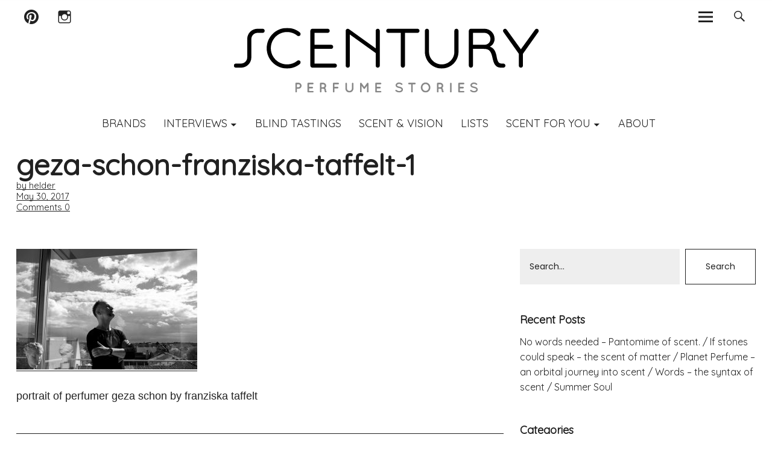

--- FILE ---
content_type: text/html; charset=UTF-8
request_url: https://scentury.com/geza-schon-molecules-04/geza-schon-franziska-taffelt-1/
body_size: 16402
content:
<!DOCTYPE html>
<html lang="en-US" class="no-js">
<head>
    <meta charset="UTF-8">
    <meta name="viewport" content="width=device-width, initial-scale=1">
    <link rel="profile" href="https://gmpg.org/xfn/11">
    <link rel="pingback" href="https://scentury.com/xmlrpc.php">
    <!-- google-analytics -->
    <script type="text/javascript">
        (function(i,s,o,g,r,a,m){i['GoogleAnalyticsObject']=r;i[r]=i[r]||function() {
            (i[r].q=i[r].q||[]).push(arguments)},i[r].l=1*new Date();a=s.createElement(o),
            m=s.getElementsByTagName(o)[0];a.async=1;a.src=g;m.parentNode.insertBefore(a,m)
        })(window,document,'script','//www.google-analytics.com/analytics.js','ga');
        ga('create', 'UA-40755143-1', 'scentury.com');
        ga('send', 'pageview');
    </script>
    <!-- /google-analytics -->
    <script>(function(html){html.className = html.className.replace(/\bno-js\b/,'js')})(document.documentElement);</script>
<meta name='robots' content='index, follow, max-image-preview:large, max-snippet:-1, max-video-preview:-1' />

	<!-- This site is optimized with the Yoast SEO plugin v20.1 - https://yoast.com/wordpress/plugins/seo/ -->
	<title>geza-schon-franziska-taffelt-1 - Scentury</title>
	<link rel="canonical" href="https://scentury.com/geza-schon-molecules-04/geza-schon-franziska-taffelt-1/" />
	<meta property="og:locale" content="en_US" />
	<meta property="og:type" content="article" />
	<meta property="og:title" content="geza-schon-franziska-taffelt-1 - Scentury" />
	<meta property="og:description" content="portrait of perfumer geza schon by franziska taffelt" />
	<meta property="og:url" content="https://scentury.com/geza-schon-molecules-04/geza-schon-franziska-taffelt-1/" />
	<meta property="og:site_name" content="Scentury" />
	<meta property="article:modified_time" content="2017-05-30T12:50:36+00:00" />
	<meta property="og:image" content="https://scentury.com/geza-schon-molecules-04/geza-schon-franziska-taffelt-1" />
	<meta property="og:image:width" content="700" />
	<meta property="og:image:height" content="467" />
	<meta property="og:image:type" content="image/jpeg" />
	<meta name="twitter:card" content="summary_large_image" />
	<script type="application/ld+json" class="yoast-schema-graph">{"@context":"https://schema.org","@graph":[{"@type":"WebPage","@id":"https://scentury.com/geza-schon-molecules-04/geza-schon-franziska-taffelt-1/","url":"https://scentury.com/geza-schon-molecules-04/geza-schon-franziska-taffelt-1/","name":"geza-schon-franziska-taffelt-1 - Scentury","isPartOf":{"@id":"https://scentury.com/#website"},"primaryImageOfPage":{"@id":"https://scentury.com/geza-schon-molecules-04/geza-schon-franziska-taffelt-1/#primaryimage"},"image":{"@id":"https://scentury.com/geza-schon-molecules-04/geza-schon-franziska-taffelt-1/#primaryimage"},"thumbnailUrl":"https://scentury.com/wp-content/uploads/2017/05/geza-schon-franziska-taffelt-1.jpg","datePublished":"2017-05-30T12:49:58+00:00","dateModified":"2017-05-30T12:50:36+00:00","breadcrumb":{"@id":"https://scentury.com/geza-schon-molecules-04/geza-schon-franziska-taffelt-1/#breadcrumb"},"inLanguage":"en-US","potentialAction":[{"@type":"ReadAction","target":["https://scentury.com/geza-schon-molecules-04/geza-schon-franziska-taffelt-1/"]}]},{"@type":"ImageObject","inLanguage":"en-US","@id":"https://scentury.com/geza-schon-molecules-04/geza-schon-franziska-taffelt-1/#primaryimage","url":"https://scentury.com/wp-content/uploads/2017/05/geza-schon-franziska-taffelt-1.jpg","contentUrl":"https://scentury.com/wp-content/uploads/2017/05/geza-schon-franziska-taffelt-1.jpg","width":700,"height":467,"caption":"perfumer geza schon by franziska taffelt"},{"@type":"BreadcrumbList","@id":"https://scentury.com/geza-schon-molecules-04/geza-schon-franziska-taffelt-1/#breadcrumb","itemListElement":[{"@type":"ListItem","position":1,"name":"Home","item":"https://scentury.com/"},{"@type":"ListItem","position":2,"name":"Geza Schön: Stay hungry and foolish!","item":"https://scentury.com/geza-schon-molecules-04/"},{"@type":"ListItem","position":3,"name":"geza-schon-franziska-taffelt-1"}]},{"@type":"WebSite","@id":"https://scentury.com/#website","url":"https://scentury.com/","name":"Scentury","description":"Perfume Stories","potentialAction":[{"@type":"SearchAction","target":{"@type":"EntryPoint","urlTemplate":"https://scentury.com/?s={search_term_string}"},"query-input":"required name=search_term_string"}],"inLanguage":"en-US"}]}</script>
	<!-- / Yoast SEO plugin. -->


<link rel='dns-prefetch' href='//fonts.googleapis.com' />
<link rel="alternate" type="application/rss+xml" title="Scentury &raquo; Feed" href="https://scentury.com/feed/" />
<link rel="alternate" type="application/rss+xml" title="Scentury &raquo; Comments Feed" href="https://scentury.com/comments/feed/" />
<link rel="alternate" type="application/rss+xml" title="Scentury &raquo; geza-schon-franziska-taffelt-1 Comments Feed" href="https://scentury.com/geza-schon-molecules-04/geza-schon-franziska-taffelt-1/feed/" />
<script type="text/javascript">
window._wpemojiSettings = {"baseUrl":"https:\/\/s.w.org\/images\/core\/emoji\/14.0.0\/72x72\/","ext":".png","svgUrl":"https:\/\/s.w.org\/images\/core\/emoji\/14.0.0\/svg\/","svgExt":".svg","source":{"concatemoji":"https:\/\/scentury.com\/wp-includes\/js\/wp-emoji-release.min.js?ver=6.1.9"}};
/*! This file is auto-generated */
!function(e,a,t){var n,r,o,i=a.createElement("canvas"),p=i.getContext&&i.getContext("2d");function s(e,t){var a=String.fromCharCode,e=(p.clearRect(0,0,i.width,i.height),p.fillText(a.apply(this,e),0,0),i.toDataURL());return p.clearRect(0,0,i.width,i.height),p.fillText(a.apply(this,t),0,0),e===i.toDataURL()}function c(e){var t=a.createElement("script");t.src=e,t.defer=t.type="text/javascript",a.getElementsByTagName("head")[0].appendChild(t)}for(o=Array("flag","emoji"),t.supports={everything:!0,everythingExceptFlag:!0},r=0;r<o.length;r++)t.supports[o[r]]=function(e){if(p&&p.fillText)switch(p.textBaseline="top",p.font="600 32px Arial",e){case"flag":return s([127987,65039,8205,9895,65039],[127987,65039,8203,9895,65039])?!1:!s([55356,56826,55356,56819],[55356,56826,8203,55356,56819])&&!s([55356,57332,56128,56423,56128,56418,56128,56421,56128,56430,56128,56423,56128,56447],[55356,57332,8203,56128,56423,8203,56128,56418,8203,56128,56421,8203,56128,56430,8203,56128,56423,8203,56128,56447]);case"emoji":return!s([129777,127995,8205,129778,127999],[129777,127995,8203,129778,127999])}return!1}(o[r]),t.supports.everything=t.supports.everything&&t.supports[o[r]],"flag"!==o[r]&&(t.supports.everythingExceptFlag=t.supports.everythingExceptFlag&&t.supports[o[r]]);t.supports.everythingExceptFlag=t.supports.everythingExceptFlag&&!t.supports.flag,t.DOMReady=!1,t.readyCallback=function(){t.DOMReady=!0},t.supports.everything||(n=function(){t.readyCallback()},a.addEventListener?(a.addEventListener("DOMContentLoaded",n,!1),e.addEventListener("load",n,!1)):(e.attachEvent("onload",n),a.attachEvent("onreadystatechange",function(){"complete"===a.readyState&&t.readyCallback()})),(e=t.source||{}).concatemoji?c(e.concatemoji):e.wpemoji&&e.twemoji&&(c(e.twemoji),c(e.wpemoji)))}(window,document,window._wpemojiSettings);
</script>
<style type="text/css">
img.wp-smiley,
img.emoji {
	display: inline !important;
	border: none !important;
	box-shadow: none !important;
	height: 1em !important;
	width: 1em !important;
	margin: 0 0.07em !important;
	vertical-align: -0.1em !important;
	background: none !important;
	padding: 0 !important;
}
</style>
	<link rel='stylesheet' id='wp-block-library-css' href='https://scentury.com/wp-includes/css/dist/block-library/style.min.css?ver=6.1.9' type='text/css' media='all' />
<link rel='stylesheet' id='classic-theme-styles-css' href='https://scentury.com/wp-includes/css/classic-themes.min.css?ver=1' type='text/css' media='all' />
<style id='global-styles-inline-css' type='text/css'>
body{--wp--preset--color--black: #000000;--wp--preset--color--cyan-bluish-gray: #abb8c3;--wp--preset--color--white: #ffffff;--wp--preset--color--pale-pink: #f78da7;--wp--preset--color--vivid-red: #cf2e2e;--wp--preset--color--luminous-vivid-orange: #ff6900;--wp--preset--color--luminous-vivid-amber: #fcb900;--wp--preset--color--light-green-cyan: #7bdcb5;--wp--preset--color--vivid-green-cyan: #00d084;--wp--preset--color--pale-cyan-blue: #8ed1fc;--wp--preset--color--vivid-cyan-blue: #0693e3;--wp--preset--color--vivid-purple: #9b51e0;--wp--preset--gradient--vivid-cyan-blue-to-vivid-purple: linear-gradient(135deg,rgba(6,147,227,1) 0%,rgb(155,81,224) 100%);--wp--preset--gradient--light-green-cyan-to-vivid-green-cyan: linear-gradient(135deg,rgb(122,220,180) 0%,rgb(0,208,130) 100%);--wp--preset--gradient--luminous-vivid-amber-to-luminous-vivid-orange: linear-gradient(135deg,rgba(252,185,0,1) 0%,rgba(255,105,0,1) 100%);--wp--preset--gradient--luminous-vivid-orange-to-vivid-red: linear-gradient(135deg,rgba(255,105,0,1) 0%,rgb(207,46,46) 100%);--wp--preset--gradient--very-light-gray-to-cyan-bluish-gray: linear-gradient(135deg,rgb(238,238,238) 0%,rgb(169,184,195) 100%);--wp--preset--gradient--cool-to-warm-spectrum: linear-gradient(135deg,rgb(74,234,220) 0%,rgb(151,120,209) 20%,rgb(207,42,186) 40%,rgb(238,44,130) 60%,rgb(251,105,98) 80%,rgb(254,248,76) 100%);--wp--preset--gradient--blush-light-purple: linear-gradient(135deg,rgb(255,206,236) 0%,rgb(152,150,240) 100%);--wp--preset--gradient--blush-bordeaux: linear-gradient(135deg,rgb(254,205,165) 0%,rgb(254,45,45) 50%,rgb(107,0,62) 100%);--wp--preset--gradient--luminous-dusk: linear-gradient(135deg,rgb(255,203,112) 0%,rgb(199,81,192) 50%,rgb(65,88,208) 100%);--wp--preset--gradient--pale-ocean: linear-gradient(135deg,rgb(255,245,203) 0%,rgb(182,227,212) 50%,rgb(51,167,181) 100%);--wp--preset--gradient--electric-grass: linear-gradient(135deg,rgb(202,248,128) 0%,rgb(113,206,126) 100%);--wp--preset--gradient--midnight: linear-gradient(135deg,rgb(2,3,129) 0%,rgb(40,116,252) 100%);--wp--preset--duotone--dark-grayscale: url('#wp-duotone-dark-grayscale');--wp--preset--duotone--grayscale: url('#wp-duotone-grayscale');--wp--preset--duotone--purple-yellow: url('#wp-duotone-purple-yellow');--wp--preset--duotone--blue-red: url('#wp-duotone-blue-red');--wp--preset--duotone--midnight: url('#wp-duotone-midnight');--wp--preset--duotone--magenta-yellow: url('#wp-duotone-magenta-yellow');--wp--preset--duotone--purple-green: url('#wp-duotone-purple-green');--wp--preset--duotone--blue-orange: url('#wp-duotone-blue-orange');--wp--preset--font-size--small: 13px;--wp--preset--font-size--medium: 20px;--wp--preset--font-size--large: 36px;--wp--preset--font-size--x-large: 42px;--wp--preset--spacing--20: 0.44rem;--wp--preset--spacing--30: 0.67rem;--wp--preset--spacing--40: 1rem;--wp--preset--spacing--50: 1.5rem;--wp--preset--spacing--60: 2.25rem;--wp--preset--spacing--70: 3.38rem;--wp--preset--spacing--80: 5.06rem;}:where(.is-layout-flex){gap: 0.5em;}body .is-layout-flow > .alignleft{float: left;margin-inline-start: 0;margin-inline-end: 2em;}body .is-layout-flow > .alignright{float: right;margin-inline-start: 2em;margin-inline-end: 0;}body .is-layout-flow > .aligncenter{margin-left: auto !important;margin-right: auto !important;}body .is-layout-constrained > .alignleft{float: left;margin-inline-start: 0;margin-inline-end: 2em;}body .is-layout-constrained > .alignright{float: right;margin-inline-start: 2em;margin-inline-end: 0;}body .is-layout-constrained > .aligncenter{margin-left: auto !important;margin-right: auto !important;}body .is-layout-constrained > :where(:not(.alignleft):not(.alignright):not(.alignfull)){max-width: var(--wp--style--global--content-size);margin-left: auto !important;margin-right: auto !important;}body .is-layout-constrained > .alignwide{max-width: var(--wp--style--global--wide-size);}body .is-layout-flex{display: flex;}body .is-layout-flex{flex-wrap: wrap;align-items: center;}body .is-layout-flex > *{margin: 0;}:where(.wp-block-columns.is-layout-flex){gap: 2em;}.has-black-color{color: var(--wp--preset--color--black) !important;}.has-cyan-bluish-gray-color{color: var(--wp--preset--color--cyan-bluish-gray) !important;}.has-white-color{color: var(--wp--preset--color--white) !important;}.has-pale-pink-color{color: var(--wp--preset--color--pale-pink) !important;}.has-vivid-red-color{color: var(--wp--preset--color--vivid-red) !important;}.has-luminous-vivid-orange-color{color: var(--wp--preset--color--luminous-vivid-orange) !important;}.has-luminous-vivid-amber-color{color: var(--wp--preset--color--luminous-vivid-amber) !important;}.has-light-green-cyan-color{color: var(--wp--preset--color--light-green-cyan) !important;}.has-vivid-green-cyan-color{color: var(--wp--preset--color--vivid-green-cyan) !important;}.has-pale-cyan-blue-color{color: var(--wp--preset--color--pale-cyan-blue) !important;}.has-vivid-cyan-blue-color{color: var(--wp--preset--color--vivid-cyan-blue) !important;}.has-vivid-purple-color{color: var(--wp--preset--color--vivid-purple) !important;}.has-black-background-color{background-color: var(--wp--preset--color--black) !important;}.has-cyan-bluish-gray-background-color{background-color: var(--wp--preset--color--cyan-bluish-gray) !important;}.has-white-background-color{background-color: var(--wp--preset--color--white) !important;}.has-pale-pink-background-color{background-color: var(--wp--preset--color--pale-pink) !important;}.has-vivid-red-background-color{background-color: var(--wp--preset--color--vivid-red) !important;}.has-luminous-vivid-orange-background-color{background-color: var(--wp--preset--color--luminous-vivid-orange) !important;}.has-luminous-vivid-amber-background-color{background-color: var(--wp--preset--color--luminous-vivid-amber) !important;}.has-light-green-cyan-background-color{background-color: var(--wp--preset--color--light-green-cyan) !important;}.has-vivid-green-cyan-background-color{background-color: var(--wp--preset--color--vivid-green-cyan) !important;}.has-pale-cyan-blue-background-color{background-color: var(--wp--preset--color--pale-cyan-blue) !important;}.has-vivid-cyan-blue-background-color{background-color: var(--wp--preset--color--vivid-cyan-blue) !important;}.has-vivid-purple-background-color{background-color: var(--wp--preset--color--vivid-purple) !important;}.has-black-border-color{border-color: var(--wp--preset--color--black) !important;}.has-cyan-bluish-gray-border-color{border-color: var(--wp--preset--color--cyan-bluish-gray) !important;}.has-white-border-color{border-color: var(--wp--preset--color--white) !important;}.has-pale-pink-border-color{border-color: var(--wp--preset--color--pale-pink) !important;}.has-vivid-red-border-color{border-color: var(--wp--preset--color--vivid-red) !important;}.has-luminous-vivid-orange-border-color{border-color: var(--wp--preset--color--luminous-vivid-orange) !important;}.has-luminous-vivid-amber-border-color{border-color: var(--wp--preset--color--luminous-vivid-amber) !important;}.has-light-green-cyan-border-color{border-color: var(--wp--preset--color--light-green-cyan) !important;}.has-vivid-green-cyan-border-color{border-color: var(--wp--preset--color--vivid-green-cyan) !important;}.has-pale-cyan-blue-border-color{border-color: var(--wp--preset--color--pale-cyan-blue) !important;}.has-vivid-cyan-blue-border-color{border-color: var(--wp--preset--color--vivid-cyan-blue) !important;}.has-vivid-purple-border-color{border-color: var(--wp--preset--color--vivid-purple) !important;}.has-vivid-cyan-blue-to-vivid-purple-gradient-background{background: var(--wp--preset--gradient--vivid-cyan-blue-to-vivid-purple) !important;}.has-light-green-cyan-to-vivid-green-cyan-gradient-background{background: var(--wp--preset--gradient--light-green-cyan-to-vivid-green-cyan) !important;}.has-luminous-vivid-amber-to-luminous-vivid-orange-gradient-background{background: var(--wp--preset--gradient--luminous-vivid-amber-to-luminous-vivid-orange) !important;}.has-luminous-vivid-orange-to-vivid-red-gradient-background{background: var(--wp--preset--gradient--luminous-vivid-orange-to-vivid-red) !important;}.has-very-light-gray-to-cyan-bluish-gray-gradient-background{background: var(--wp--preset--gradient--very-light-gray-to-cyan-bluish-gray) !important;}.has-cool-to-warm-spectrum-gradient-background{background: var(--wp--preset--gradient--cool-to-warm-spectrum) !important;}.has-blush-light-purple-gradient-background{background: var(--wp--preset--gradient--blush-light-purple) !important;}.has-blush-bordeaux-gradient-background{background: var(--wp--preset--gradient--blush-bordeaux) !important;}.has-luminous-dusk-gradient-background{background: var(--wp--preset--gradient--luminous-dusk) !important;}.has-pale-ocean-gradient-background{background: var(--wp--preset--gradient--pale-ocean) !important;}.has-electric-grass-gradient-background{background: var(--wp--preset--gradient--electric-grass) !important;}.has-midnight-gradient-background{background: var(--wp--preset--gradient--midnight) !important;}.has-small-font-size{font-size: var(--wp--preset--font-size--small) !important;}.has-medium-font-size{font-size: var(--wp--preset--font-size--medium) !important;}.has-large-font-size{font-size: var(--wp--preset--font-size--large) !important;}.has-x-large-font-size{font-size: var(--wp--preset--font-size--x-large) !important;}
.wp-block-navigation a:where(:not(.wp-element-button)){color: inherit;}
:where(.wp-block-columns.is-layout-flex){gap: 2em;}
.wp-block-pullquote{font-size: 1.5em;line-height: 1.6;}
</style>
<link rel='stylesheet' id='contact-form-7-css' href='https://scentury.com/wp-content/plugins/contact-form-7/includes/css/styles.css?ver=5.7.3' type='text/css' media='all' />
<link rel='stylesheet' id='fcbkbttn_icon-css' href='https://scentury.com/wp-content/plugins/facebook-button-plugin/css/icon.css?ver=6.1.9' type='text/css' media='all' />
<link rel='stylesheet' id='fcbkbttn_stylesheet-css' href='https://scentury.com/wp-content/plugins/facebook-button-plugin/css/style.css?ver=6.1.9' type='text/css' media='all' />
<link rel='stylesheet' id='parent-style-css' href='https://scentury.com/wp-content/themes/uku/style.css?ver=6.1.9' type='text/css' media='all' />
<link rel='stylesheet' id='custom-new-css-css' href='https://scentury.com/wp-content/themes/scentury/assets/css/app.css?ver=6.1.9' type='text/css' media='all' />
<link rel='stylesheet' id='uku-fonts-css' href='https://fonts.googleapis.com/css?family=Source+Serif+Pro%3A400%2C600%2C700%7CPoppins%3A400%2C500%2C600%2C700&#038;subset=latin%2Clatin-ext' type='text/css' media='all' />
<link rel='stylesheet' id='uku-style-css' href='https://scentury.com/wp-content/themes/scentury/style.css?ver=20160507' type='text/css' media='all' />
<link rel='stylesheet' id='uku-neo-style-css' href='https://scentury.com/wp-content/themes/uku/css/neo-style.css?ver=1.0' type='text/css' media='all' />
<link rel='stylesheet' id='genericons-css' href='https://scentury.com/wp-content/themes/uku/fonts/genericons.css?ver=3.4.1' type='text/css' media='all' />
<link rel='stylesheet' id='fo-fonts-declaration-css' href='https://scentury.com/wp-content/uploads/font-organizer/fo-declarations.css?ver=6.1.9' type='text/css' media='all' />
<link rel='stylesheet' id='fo-fonts-elements-css' href='https://scentury.com/wp-content/uploads/font-organizer/fo-elements.css?ver=6.1.9' type='text/css' media='all' />
<script type='text/javascript' src='https://scentury.com/wp-includes/js/jquery/jquery.min.js?ver=3.6.1' id='jquery-core-js'></script>
<script type='text/javascript' src='https://scentury.com/wp-includes/js/jquery/jquery-migrate.min.js?ver=3.3.2' id='jquery-migrate-js'></script>
<script type='text/javascript' src='https://scentury.com/wp-content/plugins/facebook-button-plugin/js/script.js?ver=6.1.9' id='fcbkbttn_script-js'></script>
<script type='text/javascript' src='https://scentury.com/wp-content/themes/uku/js/jquery.viewportchecker.min.js?ver=1.8.7' id='viewportchecker-js'></script>
<script type='text/javascript' src='https://scentury.com/wp-content/themes/uku/js/sticky-kit.min.js?ver=6.1.9' id='sticky-kit-js'></script>
<script type='text/javascript' src='https://scentury.com/wp-content/themes/uku/js/jquery.fitvids.js?ver=1.1' id='fitvids-js'></script>
<link rel="https://api.w.org/" href="https://scentury.com/wp-json/" /><link rel="alternate" type="application/json" href="https://scentury.com/wp-json/wp/v2/media/3970" /><link rel="EditURI" type="application/rsd+xml" title="RSD" href="https://scentury.com/xmlrpc.php?rsd" />
<link rel="wlwmanifest" type="application/wlwmanifest+xml" href="https://scentury.com/wp-includes/wlwmanifest.xml" />
<meta name="generator" content="WordPress 6.1.9" />
<link rel='shortlink' href='https://scentury.com/?p=3970' />
<link rel="alternate" type="application/json+oembed" href="https://scentury.com/wp-json/oembed/1.0/embed?url=https%3A%2F%2Fscentury.com%2Fgeza-schon-molecules-04%2Fgeza-schon-franziska-taffelt-1%2F" />
<link rel="alternate" type="text/xml+oembed" href="https://scentury.com/wp-json/oembed/1.0/embed?url=https%3A%2F%2Fscentury.com%2Fgeza-schon-molecules-04%2Fgeza-schon-franziska-taffelt-1%2F&#038;format=xml" />
<!-- for tag post_tag, website powered with xili-tidy-tags v.1.12.03, a WP plugin by dev.xiligroup.com -->
    <style type="text/css">
                    .entry-content a,
            .comment-text a,
            #desktop-navigation ul li a:hover,
            .featured-slider button.slick-arrow:hover::after,
            .front-section a.all-posts-link:hover,
            #overlay-close:hover,
            .widget-area .widget ul li a:hover,
            #sidebar-offcanvas .widget a:hover,
            .textwidget a:hover,
            #overlay-nav a:hover,
            .author-links a:hover,
            .single-post .post-navigation a:hover,
            .single-attachment .post-navigation a:hover,
            .author-bio a,
            .single-post .hentry .entry-meta a:hover,
            .entry-header a:hover,
            .entry-header h2.entry-title a:hover,
            .blog .entry-meta a:hover,
            .uku-neo .entry-content p a:hover,
            .uku-neo .author-bio a:hover,
            .uku-neo .comment-text a:hover,
            .uku-neo .entry-header h2.entry-title a:hover,
            .uku-serif .entry-header h2.entry-title a:hover,
            .uku-serif .entry-content p a,
            .uku-serif .author-bio a,
            .uku-serif .comment-text a {
                color: ;
            }
            .uku-serif .entry-content p a,
            .uku-serif .author-bio a,
            .uku-serif .comment-text a {
                box-shadow: inset 0 -1px 0 ;
            }
            .single-post .post-navigation a:hover,
            .single-attachment .post-navigation a:hover,
            #desktop-navigation ul li.menu-item-has-children a:hover::after,
            .desktop-search input.search-field:active,
            .desktop-search input.search-field:focus {
                border-color: ;
            }
            .featured-slider .entry-cats a,
            .section-one-column-one .entry-cats a,
            .section-three-column-one .entry-cats a,
            #front-section-four .entry-cats a,
            .single-post .entry-cats a,
            .blog #primary .hentry.has-post-thumbnail:nth-child(4n+1) .entry-cats a,
            #desktop-navigation .sub-menu li a:hover,
            #desktop-navigation .children li a:hover,
            .widget_mc4wp_form_widget input[type="submit"],
            .uku-neo .featured-slider .entry-cats a:hover,
            .uku-neo .section-one-column-one .entry-cats a:hover,
            .uku-neo .section-three-column-one .entry-cats a:hover,
            .uku-neo #front-section-four .entry-cats a:hover,
            .uku-neo .single-post .entry-cats a:hover,
            .uku-neo .format-video .entry-thumbnail span.video-icon:before,
            .uku-neo .format-video .entry-thumbnail span.video-icon:after,
            .uku-neo .entry-content p a:hover::after,
            .uku-neo .author-bio a:hover::after,
            .uku-neo .comment-text a:hover::after {
                background: ;
            }
            @media screen and (min-width: 66.25em) {
                .uku-neo #overlay-open:hover,
                .uku-neo .search-open:hover,
                .uku-neo #overlay-open-sticky:hover,
                .uku-neo.fixedheader-dark.header-stick #overlay-open-sticky:hover,
                .uku-neo.fixedheader-dark.header-stick #search-open-sticky:hover {
                    background: ;
                }
            }
                                    .entry-content a:hover,
            .comment-text a:hover,
            .author-bio a:hover {
                color:  !important;
            }
            .blog #primary .hentry.has-post-thumbnail:nth-child(4n+1) .entry-cats a:hover,
            .featured-slider .entry-cats a:hover,
            .section-one-column-one .entry-cats a:hover,
            .section-three-column-one .entry-cats a:hover,
            #front-section-four .entry-cats a:hover,
            .single-post .entry-cats a:hover,
            #colophon .footer-feature-btn:hover,
            .comments-show #comments-toggle,
            .widget_mc4wp_form_widget input[type="submit"]:hover,
            #comments-toggle:hover,
            input[type="submit"]:hover,
            input#submit:hover,
            #primary #infinite-handle span:hover,
            #front-section-three a.all-posts-link:hover,
            .desktop-search input[type="submit"]:hover,
            .widget_search input[type="submit"]:hover,
            .post-password-form input[type="submit"]:hover,
            #offcanvas-widgets-open:hover,
            .offcanvas-widgets-show #offcanvas-widgets-open {
                background: ;
            }
            #colophon .footer-feature-textwrap .footer-feature-btn:hover,
            .comments-show #comments-toggle,
            #comments-toggle:hover,
            input[type="submit"]:hover,
            input#submit:hover,
            .blog #primary #infinite-handle span:hover,
            #front-section-three a.all-posts-link:hover,
            .desktop-search input[type="submit"]:hover,
            .widget_search input[type="submit"]:hover,
            .post-password-form input[type="submit"]:hover,
            #offcanvas-widgets-open:hover,
            .offcanvas-widgets-show #offcanvas-widgets-open {
                border-color:  !important;
            }
                                    #colophon,
            .uku-serif .big-instagram-wrap {background: ;}
                                    #colophon,
            #colophon .footer-menu ul a,
            #colophon .footer-menu ul a:hover,
            #colophon #site-info, #colophon #site-info a,
            #colophon #site-info, #colophon #site-info a:hover {
                color: ;
            }
                                    .mobile-search, .inner-offcanvas-wrap {background: ;}
                                    #mobile-social ul li a,
            #overlay-nav ul li a,
            #offcanvas-widgets-open,
            .dropdown-toggle,
            #sidebar-offcanvas .widget h2.widget-title,
            #sidebar-offcanvas .widget,
            #sidebar-offcanvas .widget a {
                color: ;
            }
            #sidebar-offcanvas .widget h2.widget-title {border-color: ;}
            #offcanvas-widgets-open {border-color: ;}
            @media screen and (min-width: 66.25em) {
                #overlay-nav ul li,
                #overlay-nav ul ul.sub-menu,
                #overlay-nav ul ul.children {border-color: ;}
                #overlay-close {color: ;}
                #overlay-nav {
                    border-color: ;
                }
            }
                                    #front-section-three {background: ;}
                                    .widget_mc4wp_form_widget,.jetpack_subscription_widget {background: ;}
                                    .uku-serif .front-about-img:after {background: ;}
                                    #shopfront-cats {background: ;}
                                                                                                                                    .blog #primary .hentry.has-post-thumbnail:nth-child(4n+1) .entry-thumbnail a:after,
            .featured-slider .entry-thumbnail a:after,
            .header-image:after,
            #front-section-four .entry-thumbnail a:after,
            .single-post .big-thumb .entry-thumbnail a:after,
            .blog #primary .hentry.has-post-thumbnail:nth-child(4n+1) .thumb-wrap:after,
            .section-two-column-one .thumb-wrap:after,
            .header-fullscreen #headerimg-wrap:after {background-color: ;}
                                                .header-fullscreen #headerimg-wrap:after {	background-color: transparent;}
                                    #front-section-four .meta-main-wrap,
            .featured-slider .meta-main-wrap,
            .blog #primary .hentry.has-post-thumbnail:nth-child(4n+1) .meta-main-wrap,
            .uku-serif .section-two-column-one .entry-text-wrap,
            .big-thumb .title-wrap {
                background: -moz-linear-gradient(top, rgba(0,0,0,0) 0%, rgba(0,0,0,) 100%);
                background: -webkit-linear-gradient(top, rgba(0,0,0,0) 0%,rgba(0,0,0,) 100%);
                background: linear-gradient(to bottom, rgba(0,0,0,0) 0%,rgba(0,0,0,) 100%);
            }
        
            </style>
    	<style type="text/css">
					.entry-content a,
			.comment-text a,
			#desktop-navigation ul li a:hover,
			.featured-slider button.slick-arrow:hover::after,
			.front-section a.all-posts-link:hover,
			#overlay-close:hover,
			.widget-area .widget ul li a:hover,
			#sidebar-offcanvas .widget a:hover,
			.textwidget a:hover,
			#overlay-nav a:hover,
			.author-links a:hover,
			.single-post .post-navigation a:hover,
			.single-attachment .post-navigation a:hover,
			.author-bio a,
			.single-post .hentry .entry-meta a:hover,
			.entry-header a:hover,
			.entry-header h2.entry-title a:hover,
			.blog .entry-meta a:hover,
			.uku-neo .entry-content p a:hover,
			.uku-neo .author-bio a:hover,
			.uku-neo .comment-text a:hover,
			.uku-neo .entry-header h2.entry-title a:hover,
			.uku-serif .entry-header h2.entry-title a:hover,
			.uku-serif .entry-content p a,
			.uku-serif .author-bio a,
			.uku-serif .comment-text a {
				color: #b2b2b2;
			}
			.uku-serif .entry-content p a,
			.uku-serif .author-bio a,
			.uku-serif .comment-text a {
				box-shadow: inset 0 -1px 0 #b2b2b2;
			}
			.single-post .post-navigation a:hover,
			.single-attachment .post-navigation a:hover,
			#desktop-navigation ul li.menu-item-has-children a:hover::after,
			.desktop-search input.search-field:active,
			.desktop-search input.search-field:focus {
				border-color: #b2b2b2;
			}
			.featured-slider .entry-cats a,
			.section-one-column-one .entry-cats a,
			.section-three-column-one .entry-cats a,
			#front-section-four .entry-cats a,
			.single-post .entry-cats a,
			.blog #primary .hentry.has-post-thumbnail:nth-child(4n+1) .entry-cats a,
			#desktop-navigation .sub-menu li a:hover,
			#desktop-navigation .children li a:hover,
			.widget_mc4wp_form_widget input[type="submit"],
			.uku-neo .featured-slider .entry-cats a:hover,
			.uku-neo .section-one-column-one .entry-cats a:hover,
			.uku-neo .section-three-column-one .entry-cats a:hover,
			.uku-neo #front-section-four .entry-cats a:hover,
			.uku-neo .single-post .entry-cats a:hover,
			.uku-neo .format-video .entry-thumbnail span.video-icon:before,
			.uku-neo .format-video .entry-thumbnail span.video-icon:after,
			.uku-neo .entry-content p a:hover::after,
			.uku-neo .author-bio a:hover::after,
			.uku-neo .comment-text a:hover::after {
				background: #b2b2b2;
			}
			@media screen and (min-width: 66.25em) {
				.uku-neo #overlay-open:hover,
				.uku-neo .search-open:hover,
				.uku-neo #overlay-open-sticky:hover,
				.uku-neo.fixedheader-dark.header-stick #overlay-open-sticky:hover,
				.uku-neo.fixedheader-dark.header-stick #search-open-sticky:hover {
					background: #b2b2b2;
				}
			}
							.entry-content a:hover,
			.comment-text a:hover,
			.author-bio a:hover {
				color: #a0a0a0 !important;
			}
			.blog #primary .hentry.has-post-thumbnail:nth-child(4n+1) .entry-cats a:hover,
			.featured-slider .entry-cats a:hover,
			.section-one-column-one .entry-cats a:hover,
			.section-three-column-one .entry-cats a:hover,
			#front-section-four .entry-cats a:hover,
			.single-post .entry-cats a:hover,
			#colophon .footer-feature-btn:hover,
			.comments-show #comments-toggle,
			.widget_mc4wp_form_widget input[type="submit"]:hover,
			#comments-toggle:hover,
			input[type="submit"]:hover,
			input#submit:hover,
			#primary #infinite-handle span:hover,
			#front-section-three a.all-posts-link:hover,
			.desktop-search input[type="submit"]:hover,
			.widget_search input[type="submit"]:hover,
			.post-password-form input[type="submit"]:hover,
			#offcanvas-widgets-open:hover,
			.offcanvas-widgets-show #offcanvas-widgets-open {
				background: #a0a0a0;
			}
			#colophon .footer-feature-textwrap .footer-feature-btn:hover,
			.comments-show #comments-toggle,
			#comments-toggle:hover,
			input[type="submit"]:hover,
			input#submit:hover,
			.blog #primary #infinite-handle span:hover,
			#front-section-three a.all-posts-link:hover,
			.desktop-search input[type="submit"]:hover,
			.widget_search input[type="submit"]:hover,
			.post-password-form input[type="submit"]:hover,
			#offcanvas-widgets-open:hover,
			.offcanvas-widgets-show #offcanvas-widgets-open {
				border-color: #a0a0a0 !important;
			}
							#colophon,
			.uku-serif .big-instagram-wrap {background: ;}
						#colophon,
		#colophon .footer-menu ul a,
		#colophon .footer-menu ul a:hover,
		#colophon #site-info, #colophon #site-info a,
		#colophon #site-info, #colophon #site-info a:hover {
			color: ;
		}
							.mobile-search, .inner-offcanvas-wrap {background: ;}
							#mobile-social ul li a,
			#overlay-nav ul li a,
			#offcanvas-widgets-open,
			.dropdown-toggle,
			#sidebar-offcanvas .widget h2.widget-title,
			#sidebar-offcanvas .widget,
			#sidebar-offcanvas .widget a {
				color: ;
			}
			#sidebar-offcanvas .widget h2.widget-title {border-color: ;}
			#offcanvas-widgets-open {border-color: ;}
			@media screen and (min-width: 66.25em) {
			#overlay-nav ul li,
			#overlay-nav ul ul.sub-menu,
			#overlay-nav ul ul.children {border-color: ;}
			#overlay-close {color: ;}
			#overlay-nav {
				border-color: ;
			}
			}
							#front-section-three {background: #b9bab6;}
							.widget_mc4wp_form_widget,.jetpack_subscription_widget {background: ;}
							.uku-serif .front-about-img:after {background: ;}
							#shopfront-cats {background: ;}
							#front-section-twocolumn .entry-summary {display: block;}
									#front-section-fourcolumn .entry-summary {display: block;}
									.blog .entry-date {display: none !important;}
							.blog .entry-comments {display: none !important;}
									.blog .entry-author,
			.blog .entry-date:before {display: none !important;}
							.blog #primary .hentry.has-post-thumbnail:nth-child(4n+1) .entry-thumbnail a:after,
			.featured-slider .entry-thumbnail a:after,
			.header-image:after,
			#front-section-four .entry-thumbnail a:after,
			.single-post .big-thumb .entry-thumbnail a:after,
			.blog #primary .hentry.has-post-thumbnail:nth-child(4n+1) .thumb-wrap:after,
			.section-two-column-one .thumb-wrap:after,
			.header-fullscreen #headerimg-wrap:after {background-color: ;}
									.header-fullscreen #headerimg-wrap:after {	background-color: transparent;}
							#front-section-four .meta-main-wrap,
			.featured-slider .meta-main-wrap,
			.blog #primary .hentry.has-post-thumbnail:nth-child(4n+1) .meta-main-wrap,
			.uku-serif .section-two-column-one .entry-text-wrap,
			.big-thumb .title-wrap {
				background: -moz-linear-gradient(top, rgba(0,0,0,0) 0%, rgba(0,0,0,0) 100%);
				background: -webkit-linear-gradient(top, rgba(0,0,0,0) 0%,rgba(0,0,0,0) 100%);
				background: linear-gradient(to bottom, rgba(0,0,0,0) 0%,rgba(0,0,0,0) 100%);
			}
			
				</style>
			<style type="text/css" id="uku-header-css">
		h1.site-title,
	p.site-title,
	p.site-description {
		position: absolute;
		clip: rect(1px, 1px, 1px, 1px);
	}
		</style>
	<style type="text/css" id="custom-background-css">
body.custom-background { background-color: #ffffff; }
</style>
	<link rel="icon" href="https://scentury.com/wp-content/uploads/2017/03/scentury-icon.png" sizes="32x32" />
<link rel="icon" href="https://scentury.com/wp-content/uploads/2017/03/scentury-icon.png" sizes="192x192" />
<link rel="apple-touch-icon" href="https://scentury.com/wp-content/uploads/2017/03/scentury-icon.png" />
<meta name="msapplication-TileImage" content="https://scentury.com/wp-content/uploads/2017/03/scentury-icon.png" />
</head>

<body data-rsssl=1 class="attachment attachment-template-default single single-attachment postid-3970 attachmentid-3970 attachment-jpeg custom-background scentury-theme uku-neo headerimg-on toggledcomments hide-tagline slider-boxed header-boxed" >

<div class="container-all">

    <header id="masthead" class="site-header cf scentury-header" role="banner">

        <div class="site-header-content">

            <div id="site-branding">
                                    <p class="site-title"><a href="https://scentury.com/" rel="home">Scentury</a></p>
                
                                    <div class="scentury-header-logo-section custom-logo-wrap">
                        <a href="https://scentury.com" class="scentury-header-logo-link custom-logo-link" rel="home">
                            <img src="https://scentury.com/wp-content/themes/scentury/images/logo-and-claim.svg" alt="" class="custom-logo">
                        </a>
                    </div>
                
                <p class="site-description">Perfume Stories</p>
                <button id="overlay-open" class="overlay-open overlay-btn"><span>Menu</span></button>

                
                                    <nav id="header-social" class="header-social social-nav" role="navigation">
                        <ul id="menu-social" class="menu"><li id="menu-item-2543" class="menu-item menu-item-type-custom menu-item-object-custom menu-item-2543"><a target="_blank" rel="noopener" href="https://www.pinterest.com/scenturypin/">Pinterest</a></li>
<li id="menu-item-2305" class="menu-item menu-item-type-custom menu-item-object-custom menu-item-2305"><a target="_blank" rel="noopener" href="https://www.instagram.com/scentury_mag/">Instagram</a></li>
</ul>                    </nav><!-- end #header-social -->
                            </div><!-- end #site-branding -->

            <nav id="desktop-navigation" class="desktop-navigation cf" role="navigation">
                <ul id="menu-sc-main" class="menu"><li id="menu-item-2601" class="menu-item menu-item-type-taxonomy menu-item-object-category menu-item-2601"><a href="https://scentury.com/category/brands/">BRANDS</a></li>
<li id="menu-item-2565" class="menu-item menu-item-type-taxonomy menu-item-object-category menu-item-has-children menu-item-2565"><a href="https://scentury.com/category/interviews/">INTERVIEWS</a>
<ul class="sub-menu">
	<li id="menu-item-2666" class="menu-item menu-item-type-taxonomy menu-item-object-category menu-item-2666"><a href="https://scentury.com/category/interviews/founders/">FOUNDERS</a></li>
	<li id="menu-item-2667" class="menu-item menu-item-type-taxonomy menu-item-object-category menu-item-2667"><a href="https://scentury.com/category/interviews/perfumers/">PERFUMERS</a></li>
</ul>
</li>
<li id="menu-item-2566" class="menu-item menu-item-type-taxonomy menu-item-object-category menu-item-2566"><a href="https://scentury.com/category/blind-tastings/">BLIND TASTINGS</a></li>
<li id="menu-item-2670" class="menu-item menu-item-type-taxonomy menu-item-object-category menu-item-2670"><a href="https://scentury.com/category/eyecandy/">SCENT &amp; VISION</a></li>
<li id="menu-item-3580" class="menu-item menu-item-type-taxonomy menu-item-object-category menu-item-3580"><a href="https://scentury.com/category/lists/">LISTS</a></li>
<li id="menu-item-3441" class="menu-item menu-item-type-taxonomy menu-item-object-category menu-item-has-children menu-item-3441"><a href="https://scentury.com/category/scent-for-you/">SCENT FOR YOU</a>
<ul class="sub-menu">
	<li id="menu-item-3489" class="menu-item menu-item-type-taxonomy menu-item-object-post_tag menu-item-3489"><a href="https://scentury.com/tag/spring/">SPRING</a></li>
	<li id="menu-item-3491" class="menu-item menu-item-type-taxonomy menu-item-object-post_tag menu-item-3491"><a href="https://scentury.com/tag/summer/">SUMMER</a></li>
	<li id="menu-item-3492" class="menu-item menu-item-type-taxonomy menu-item-object-post_tag menu-item-3492"><a href="https://scentury.com/tag/autumn/">AUTUMN</a></li>
	<li id="menu-item-4844" class="menu-item menu-item-type-taxonomy menu-item-object-post_tag menu-item-4844"><a href="https://scentury.com/tag/winter/">WINTER</a></li>
	<li id="menu-item-4019" class="menu-item menu-item-type-taxonomy menu-item-object-post_tag menu-item-4019"><a href="https://scentury.com/tag/daddy-scents/">DADDY SCENTS</a></li>
	<li id="menu-item-4190" class="menu-item menu-item-type-taxonomy menu-item-object-post_tag menu-item-4190"><a href="https://scentury.com/tag/made-in-berlin/">MADE IN BERLIN</a></li>
</ul>
</li>
<li id="menu-item-2909" class="menu-item menu-item-type-post_type menu-item-object-page menu-item-2909"><a href="https://scentury.com/about/">ABOUT</a></li>
</ul>            </nav><!-- .main-navigation -->

                            <button id="search-open" class="search-open search-btn"><span>Search</span></button>
                <div class="desktop-search">
                                            <button id="search-close" class="search-close"><span>Search</span></button>
                                        
<form method="get" class="searchform" action="https://scentury.com/" role="search">
	<label for="s" class="screen-reader-text"><span>Search</span></label>
	<input type="text" class="search-field" name="s" placeholder="Search..." />
	<input type="submit" class="submit" name="submit" value="Search" />
</form>
                </div><!-- end .desktop-search -->
            
        </div><!-- .site-header-content -->

        <div class="sticky-header hidden">

                            <nav id="header-social-sticky" class="header-social social-nav" role="navigation">
                    <ul id="menu-social-1" class="menu"><li class="menu-item menu-item-type-custom menu-item-object-custom menu-item-2543"><a target="_blank" rel="noopener" href="https://www.pinterest.com/scenturypin/">Pinterest</a></li>
<li class="menu-item menu-item-type-custom menu-item-object-custom menu-item-2305"><a target="_blank" rel="noopener" href="https://www.instagram.com/scentury_mag/">Instagram</a></li>
</ul>                </nav><!-- end #header-social-sticky -->
            
                            <div class="scentury-header-logo-section custom-logo-wrap">
                    <a href="https://scentury.com" class="scentury-header-logo-link custom-logo-link" rel="home">
                        <img src="https://scentury.com/wp-content/themes/scentury/images/logo.svg" alt="" class="custom-logo">
                    </a>
                </div>
            
            
            <button id="overlay-open-sticky" class="overlay-open overlay-btn"><span>Menu</span></button>
                            <button id="search-open-sticky" class="search-open search-btn"><span>Search</span></button>
            
        </div><!-- end .sticky-header -->

        <div class="inner-offcanvas-wrap">
            <div class="close-btn-wrap">
                <button id="overlay-close" class="overlay-btn"><span>Close</span></button>
            </div><!-- end .close-btn-wrap -->

            <div class="overlay-desktop-content cf">

                                    <div class="overlay-title-wrap">
                        <p class="site-title"><a href="https://scentury.com/" rel="home">Scentury</a></p>
                        <p class="site-description">Perfume Stories</p>
                    </div><!-- end .overlay-title-wrap -->
                
                <nav id="overlay-nav" class="main-nav cf" role="navigation">
                    <ul id="menu-sc-main-1" class="menu"><li class="menu-item menu-item-type-taxonomy menu-item-object-category menu-item-2601"><a href="https://scentury.com/category/brands/">BRANDS</a></li>
<li class="menu-item menu-item-type-taxonomy menu-item-object-category menu-item-has-children menu-item-2565"><a href="https://scentury.com/category/interviews/">INTERVIEWS</a>
<ul class="sub-menu">
	<li class="menu-item menu-item-type-taxonomy menu-item-object-category menu-item-2666"><a href="https://scentury.com/category/interviews/founders/">FOUNDERS</a></li>
	<li class="menu-item menu-item-type-taxonomy menu-item-object-category menu-item-2667"><a href="https://scentury.com/category/interviews/perfumers/">PERFUMERS</a></li>
</ul>
</li>
<li class="menu-item menu-item-type-taxonomy menu-item-object-category menu-item-2566"><a href="https://scentury.com/category/blind-tastings/">BLIND TASTINGS</a></li>
<li class="menu-item menu-item-type-taxonomy menu-item-object-category menu-item-2670"><a href="https://scentury.com/category/eyecandy/">SCENT &amp; VISION</a></li>
<li class="menu-item menu-item-type-taxonomy menu-item-object-category menu-item-3580"><a href="https://scentury.com/category/lists/">LISTS</a></li>
<li class="menu-item menu-item-type-taxonomy menu-item-object-category menu-item-has-children menu-item-3441"><a href="https://scentury.com/category/scent-for-you/">SCENT FOR YOU</a>
<ul class="sub-menu">
	<li class="menu-item menu-item-type-taxonomy menu-item-object-post_tag menu-item-3489"><a href="https://scentury.com/tag/spring/">SPRING</a></li>
	<li class="menu-item menu-item-type-taxonomy menu-item-object-post_tag menu-item-3491"><a href="https://scentury.com/tag/summer/">SUMMER</a></li>
	<li class="menu-item menu-item-type-taxonomy menu-item-object-post_tag menu-item-3492"><a href="https://scentury.com/tag/autumn/">AUTUMN</a></li>
	<li class="menu-item menu-item-type-taxonomy menu-item-object-post_tag menu-item-4844"><a href="https://scentury.com/tag/winter/">WINTER</a></li>
	<li class="menu-item menu-item-type-taxonomy menu-item-object-post_tag menu-item-4019"><a href="https://scentury.com/tag/daddy-scents/">DADDY SCENTS</a></li>
	<li class="menu-item menu-item-type-taxonomy menu-item-object-post_tag menu-item-4190"><a href="https://scentury.com/tag/made-in-berlin/">MADE IN BERLIN</a></li>
</ul>
</li>
<li class="menu-item menu-item-type-post_type menu-item-object-page menu-item-2909"><a href="https://scentury.com/about/">ABOUT</a></li>
</ul>                </nav><!-- .main-navigation -->

                                    <nav id="mobile-social" class="social-nav" role="navigation">
                        <ul id="menu-social-2" class="menu"><li class="menu-item menu-item-type-custom menu-item-object-custom menu-item-2543"><a target="_blank" rel="noopener" href="https://www.pinterest.com/scenturypin/">Pinterest</a></li>
<li class="menu-item menu-item-type-custom menu-item-object-custom menu-item-2305"><a target="_blank" rel="noopener" href="https://www.instagram.com/scentury_mag/">Instagram</a></li>
</ul>                    </nav><!-- end #mobile-social -->
                
                                    <div class="mobile-search">
                        
<form method="get" class="searchform" action="https://scentury.com/" role="search">
	<label for="s" class="screen-reader-text"><span>Search</span></label>
	<input type="text" class="search-field" name="s" placeholder="Search..." />
	<input type="submit" class="submit" name="submit" value="Search" />
</form>
                    </div><!-- end .mobile-search -->
                
                
<div id="offcanvas-wrap">
<a href="#offcanvas-wrap" id="offcanvas-widgets-open"><span>Info</span></a>
<aside id="sidebar-offcanvas" class="sidebar-offcanvas cf" role="complementary">
			<div class="widget-area">
			<section id="mc4wp_form_widget-5" class="widget widget_mc4wp_form_widget"><h2 class="widget-title">Newsletter</h2><script>(function() {
	window.mc4wp = window.mc4wp || {
		listeners: [],
		forms: {
			on: function(evt, cb) {
				window.mc4wp.listeners.push(
					{
						event   : evt,
						callback: cb
					}
				);
			}
		}
	}
})();
</script><!-- Mailchimp for WordPress v4.9.1 - https://wordpress.org/plugins/mailchimp-for-wp/ --><form id="mc4wp-form-1" class="mc4wp-form mc4wp-form-2418" method="post" data-id="2418" data-name="Newsletter" ><div class="mc4wp-form-fields"><p>Be the first to know!</p>
<div class="form-wrap">
<input class="email" type="email" name="EMAIL" placeholder="Your Email" required />
<input class="submit" type="submit" value="SUBSCRIBE" />
</div></div><label style="display: none !important;">Leave this field empty if you're human: <input type="text" name="_mc4wp_honeypot" value="" tabindex="-1" autocomplete="off" /></label><input type="hidden" name="_mc4wp_timestamp" value="1769240170" /><input type="hidden" name="_mc4wp_form_id" value="2418" /><input type="hidden" name="_mc4wp_form_element_id" value="mc4wp-form-1" /><div class="mc4wp-response"></div></form><!-- / Mailchimp for WordPress Plugin --></section><section id="tag_cloud-3" class="widget widget_tag_cloud"><h2 class="widget-title">Tags</h2><div class="tagcloud"><a href="https://scentury.com/tag/aedes-de-venustas/" class="tag-cloud-link tag-link-237 tag-link-position-1" style="font-size: 8.9607843137255pt;" aria-label="Aedes de Venustas (6 items)">Aedes de Venustas</a>
<a href="https://scentury.com/tag/alberto-morillas/" class="tag-cloud-link tag-link-513 tag-link-position-2" style="font-size: 8.9607843137255pt;" aria-label="Alberto Morillas (6 items)">Alberto Morillas</a>
<a href="https://scentury.com/tag/alessandro-gualtieri/" class="tag-cloud-link tag-link-343 tag-link-position-3" style="font-size: 12.117647058824pt;" aria-label="Alessandro Gualtieri (11 items)">Alessandro Gualtieri</a>
<a href="https://scentury.com/tag/amelie-bourgeois/" class="tag-cloud-link tag-link-314 tag-link-position-4" style="font-size: 8.9607843137255pt;" aria-label="Amélie Bourgeois (6 items)">Amélie Bourgeois</a>
<a href="https://scentury.com/tag/autumn/" class="tag-cloud-link tag-link-232 tag-link-position-5" style="font-size: 8.9607843137255pt;" aria-label="Autumn (6 items)">Autumn</a>
<a href="https://scentury.com/tag/berlin/" class="tag-cloud-link tag-link-292 tag-link-position-6" style="font-size: 14.862745098039pt;" aria-label="Berlin (18 items)">Berlin</a>
<a href="https://scentury.com/tag/bertrand-duchaufour/" class="tag-cloud-link tag-link-308 tag-link-position-7" style="font-size: 8.9607843137255pt;" aria-label="Bertrand Duchaufour (6 items)">Bertrand Duchaufour</a>
<a href="https://scentury.com/tag/blind-tasting/" class="tag-cloud-link tag-link-274 tag-link-position-8" style="font-size: 14.176470588235pt;" aria-label="Blind Tasting (16 items)">Blind Tasting</a>
<a href="https://scentury.com/tag/byredo/" class="tag-cloud-link tag-link-360 tag-link-position-9" style="font-size: 12.117647058824pt;" aria-label="Byredo (11 items)">Byredo</a>
<a href="https://scentury.com/tag/calvin-klein/" class="tag-cloud-link tag-link-247 tag-link-position-10" style="font-size: 8.9607843137255pt;" aria-label="Calvin Klein (6 items)">Calvin Klein</a>
<a href="https://scentury.com/tag/carlos-benaim/" class="tag-cloud-link tag-link-568 tag-link-position-11" style="font-size: 8.9607843137255pt;" aria-label="Carlos Benaim (6 items)">Carlos Benaim</a>
<a href="https://scentury.com/tag/chanel/" class="tag-cloud-link tag-link-257 tag-link-position-12" style="font-size: 13.078431372549pt;" aria-label="Chanel (13 items)">Chanel</a>
<a href="https://scentury.com/tag/christian-dior/" class="tag-cloud-link tag-link-547 tag-link-position-13" style="font-size: 9.6470588235294pt;" aria-label="Christian Dior (7 items)">Christian Dior</a>
<a href="https://scentury.com/tag/christine-nagel/" class="tag-cloud-link tag-link-765 tag-link-position-14" style="font-size: 10.333333333333pt;" aria-label="Christine Nagel (8 items)">Christine Nagel</a>
<a href="https://scentury.com/tag/comme-des-garcons/" class="tag-cloud-link tag-link-258 tag-link-position-15" style="font-size: 11.019607843137pt;" aria-label="Comme des Garçons (9 items)">Comme des Garçons</a>
<a href="https://scentury.com/tag/diptyque/" class="tag-cloud-link tag-link-373 tag-link-position-16" style="font-size: 14.176470588235pt;" aria-label="Diptyque (16 items)">Diptyque</a>
<a href="https://scentury.com/tag/eye-candy/" class="tag-cloud-link tag-link-228 tag-link-position-17" style="font-size: 8.9607843137255pt;" aria-label="Eye Candy (6 items)">Eye Candy</a>
<a href="https://scentury.com/tag/fabrice-pellegrin/" class="tag-cloud-link tag-link-331 tag-link-position-18" style="font-size: 11.019607843137pt;" aria-label="Fabrice Pellegrin (9 items)">Fabrice Pellegrin</a>
<a href="https://scentury.com/tag/filippo-sorcinelli/" class="tag-cloud-link tag-link-300 tag-link-position-19" style="font-size: 8.9607843137255pt;" aria-label="Filippo Sorcinelli (6 items)">Filippo Sorcinelli</a>
<a href="https://scentury.com/tag/geza-schon/" class="tag-cloud-link tag-link-307 tag-link-position-20" style="font-size: 8.9607843137255pt;" aria-label="Geza Schön (6 items)">Geza Schön</a>
<a href="https://scentury.com/tag/good-read/" class="tag-cloud-link tag-link-234 tag-link-position-21" style="font-size: 22pt;" aria-label="Good Read (62 items)">Good Read</a>
<a href="https://scentury.com/tag/guerlain/" class="tag-cloud-link tag-link-260 tag-link-position-22" style="font-size: 11.56862745098pt;" aria-label="Guerlain (10 items)">Guerlain</a>
<a href="https://scentury.com/tag/hermes/" class="tag-cloud-link tag-link-261 tag-link-position-23" style="font-size: 8pt;" aria-label="Hermes (5 items)">Hermes</a>
<a href="https://scentury.com/tag/jerome-epinette/" class="tag-cloud-link tag-link-654 tag-link-position-24" style="font-size: 13.490196078431pt;" aria-label="Jérôme Epinette (14 items)">Jérôme Epinette</a>
<a href="https://scentury.com/tag/luca-maffei/" class="tag-cloud-link tag-link-333 tag-link-position-25" style="font-size: 8.9607843137255pt;" aria-label="Luca Maffei (6 items)">Luca Maffei</a>
<a href="https://scentury.com/tag/mark-buxton/" class="tag-cloud-link tag-link-303 tag-link-position-26" style="font-size: 10.333333333333pt;" aria-label="Mark Buxton (8 items)">Mark Buxton</a>
<a href="https://scentury.com/tag/mona-di-orio/" class="tag-cloud-link tag-link-281 tag-link-position-27" style="font-size: 11.019607843137pt;" aria-label="Mona di Orio (9 items)">Mona di Orio</a>
<a href="https://scentury.com/tag/narciso-rodriguez/" class="tag-cloud-link tag-link-439 tag-link-position-28" style="font-size: 11.019607843137pt;" aria-label="Narciso Rodriguez (9 items)">Narciso Rodriguez</a>
<a href="https://scentury.com/tag/nasomatto/" class="tag-cloud-link tag-link-341 tag-link-position-29" style="font-size: 9.6470588235294pt;" aria-label="Nasomatto (7 items)">Nasomatto</a>
<a href="https://scentury.com/tag/new-york/" class="tag-cloud-link tag-link-293 tag-link-position-30" style="font-size: 10.333333333333pt;" aria-label="New York (8 items)">New York</a>
<a href="https://scentury.com/tag/olivier-pescheux/" class="tag-cloud-link tag-link-429 tag-link-position-31" style="font-size: 8.9607843137255pt;" aria-label="Olivier Pescheux (6 items)">Olivier Pescheux</a>
<a href="https://scentury.com/tag/ormaie/" class="tag-cloud-link tag-link-780 tag-link-position-32" style="font-size: 8.9607843137255pt;" aria-label="Ormaie (6 items)">Ormaie</a>
<a href="https://scentury.com/tag/paris/" class="tag-cloud-link tag-link-495 tag-link-position-33" style="font-size: 10.333333333333pt;" aria-label="Paris (8 items)">Paris</a>
<a href="https://scentury.com/tag/pascal-gaurin/" class="tag-cloud-link tag-link-290 tag-link-position-34" style="font-size: 8.9607843137255pt;" aria-label="Pascal Gaurin (6 items)">Pascal Gaurin</a>
<a href="https://scentury.com/tag/perfume-quote/" class="tag-cloud-link tag-link-387 tag-link-position-35" style="font-size: 8.9607843137255pt;" aria-label="Perfume Quote (6 items)">Perfume Quote</a>
<a href="https://scentury.com/tag/pierre-guillaume/" class="tag-cloud-link tag-link-323 tag-link-position-36" style="font-size: 9.6470588235294pt;" aria-label="Pierre Guillaume (7 items)">Pierre Guillaume</a>
<a href="https://scentury.com/tag/rodrigo-flores-roux/" class="tag-cloud-link tag-link-559 tag-link-position-37" style="font-size: 9.6470588235294pt;" aria-label="Rodrigo Flores-Roux (7 items)">Rodrigo Flores-Roux</a>
<a href="https://scentury.com/tag/serge-lutens/" class="tag-cloud-link tag-link-279 tag-link-position-38" style="font-size: 10.333333333333pt;" aria-label="Serge Lutens (8 items)">Serge Lutens</a>
<a href="https://scentury.com/tag/spring/" class="tag-cloud-link tag-link-230 tag-link-position-39" style="font-size: 8.9607843137255pt;" aria-label="Spring (6 items)">Spring</a>
<a href="https://scentury.com/tag/stora-skuggan/" class="tag-cloud-link tag-link-366 tag-link-position-40" style="font-size: 10.333333333333pt;" aria-label="Stora Skuggan (8 items)">Stora Skuggan</a>
<a href="https://scentury.com/tag/summer/" class="tag-cloud-link tag-link-231 tag-link-position-41" style="font-size: 11.019607843137pt;" aria-label="Summer (9 items)">Summer</a>
<a href="https://scentury.com/tag/tomas-hempel/" class="tag-cloud-link tag-link-503 tag-link-position-42" style="font-size: 10.333333333333pt;" aria-label="Tomas Hempel (8 items)">Tomas Hempel</a>
<a href="https://scentury.com/tag/tom-ford/" class="tag-cloud-link tag-link-498 tag-link-position-43" style="font-size: 8.9607843137255pt;" aria-label="Tom Ford (6 items)">Tom Ford</a>
<a href="https://scentury.com/tag/winter/" class="tag-cloud-link tag-link-566 tag-link-position-44" style="font-size: 10.333333333333pt;" aria-label="Winter (8 items)">Winter</a>
<a href="https://scentury.com/tag/yves-saint-laurent/" class="tag-cloud-link tag-link-266 tag-link-position-45" style="font-size: 12.529411764706pt;" aria-label="Yves Saint Laurent (12 items)">Yves Saint Laurent</a></div>
</section>		</div><!-- .widget-area -->
	</aside><!-- end .sidebar-offcanvas -->
</div><!-- end .offcanvas-wrap -->

            </div><!-- end .overlay-desktop-content -->

        </div><!-- end .inner-offcanvas-wrap -->

    </header><!-- end #masthead -->

    <div id="overlay-wrap" class="overlay-wrap cf"></div><!-- end #overlay-wrap -->

    
    
<div id="singlepost-wrap" class="singlepost-wrap cf custom-single-class">

    
                    

<article id="post-3970" class="post-3970 attachment type-attachment status-inherit hentry">

	


		<header class="entry-header cf">

			<h1 class="entry-title">geza-schon-franziska-taffelt-1</h1>			
			<div class="entry-meta cf">
				<div class="entry-author">
				<span class="entry-author"> <span class="author vcard"><a class="url fn n" href="https://scentury.com/author/admin/">by helder</a></span></span>				</div><!-- end .entry-author -->
				<div class="entry-date">
					<a href="https://scentury.com/geza-schon-molecules-04/geza-schon-franziska-taffelt-1/">May 30, 2017</a>
				</div><!-- end .entry-date -->
								<div class="entry-comments">
					<a href="https://scentury.com/geza-schon-molecules-04/geza-schon-franziska-taffelt-1/#respond"><span class="leave-reply"><span class="comment-name">Comments</span>0</span></a>				</div><!-- end .entry-comments -->
				
							</div><!-- end .entry-meta -->

					</header><!-- end .entry-header -->

		<div class="contentwrap">
			<div id="entry-content" class="entry-content">
			<div class="fcbkbttn_buttons_block" id="fcbkbttn_left"></div><p class="attachment"><a href='https://scentury.com/wp-content/uploads/2017/05/geza-schon-franziska-taffelt-1.jpg'><img width="300" height="200" src="https://scentury.com/wp-content/uploads/2017/05/geza-schon-franziska-taffelt-1-300x200.jpg" class="attachment-medium size-medium" alt="perfumer geza schon by franziska taffelt" decoding="async" loading="lazy" srcset="https://scentury.com/wp-content/uploads/2017/05/geza-schon-franziska-taffelt-1-300x200.jpg 300w, https://scentury.com/wp-content/uploads/2017/05/geza-schon-franziska-taffelt-1.jpg 700w" sizes="(max-width: 300px) 100vw, 300px" /></a></p>
<p>portrait of  perfumer geza schon by franziska taffelt </p>
						</div><!-- end .entry-content -->

			<footer class="entry-footer cf">
											</footer><!-- end .entry-footer -->

			
<div id="comments" class="comments-area cf">

			<button id="comments-toggle"><span class="comments-title">0 Comments</span></button>
	
	<div class="comments-content cf">

	
		<div id="respond" class="comment-respond">
		<h3 id="reply-title" class="comment-reply-title">Leave a Reply <small><a rel="nofollow" id="cancel-comment-reply-link" href="/geza-schon-molecules-04/geza-schon-franziska-taffelt-1/#respond" style="display:none;">Cancel reply</a></small></h3><form action="https://scentury.com/wp-comments-post.php" method="post" id="commentform" class="comment-form"><p class="comment-notes"><span id="email-notes">Your email address will not be published.</span> <span class="required-field-message">Required fields are marked <span class="required">*</span></span></p><p class="comment-form-comment"><label for="comment">Comment <span class="required">*</span></label> <textarea id="comment" name="comment" cols="45" rows="8" maxlength="65525" required="required"></textarea></p><p class="comment-form-author"><label for="author">Name</label><input id="author" name="author" type="text" placeholder="Name" value="" size="30" aria-required="true"/></p>
<p class="comment-form-email"><label for="email">Email</label> <span>*</span><input id="email" name="email" type="text" placeholder="Email" value="" size="30" aria-required="true"/></p>
<p class="comment-form-url"><label for="url">Website</label><input id="url" name="url" type="text" placeholder="Website" value="" size="30" /></p>

<p class="comment-form-cookies-consent"><input id="wp-comment-cookies-consent" name="wp-comment-cookies-consent" type="checkbox" value="yes" /> <label for="wp-comment-cookies-consent">Save my name, email, and website in this browser for the next time I comment.</label></p>
<p class="form-submit"><input name="submit" type="submit" id="submit" class="submit" value="Post Comment" /> <input type='hidden' name='comment_post_ID' value='3970' id='comment_post_ID' />
<input type='hidden' name='comment_parent' id='comment_parent' value='0' />
</p></form>	</div><!-- #respond -->
	
	</div><!-- end .comments-content -->
</div><!-- end #comments .comments-area -->

			
	<nav class="navigation post-navigation" aria-label="Posts">
		<h2 class="screen-reader-text">Post navigation</h2>
		<div class="nav-links"><div class="nav-previous"><a href="https://scentury.com/geza-schon-molecules-04/" rel="prev"><span class="meta-nav">Previous Post</span> Geza Schön: Stay hungry and foolish!<span class="screen-reader-text">Previous Post</span> </a></div></div>
	</nav>
		</div><!-- end .content-wrap -->

	</article><!-- end post -3970 -->
        
    
    
	<aside id="secondary" class="sidebar widget-area" role="complementary">
		<section id="search-2" class="widget widget_search">
<form method="get" class="searchform" action="https://scentury.com/" role="search">
	<label for="s" class="screen-reader-text"><span>Search</span></label>
	<input type="text" class="search-field" name="s" placeholder="Search..." />
	<input type="submit" class="submit" name="submit" value="Search" />
</form>
</section>
		<section id="recent-posts-2" class="widget widget_recent_entries">
		<h2 class="widget-title">Recent Posts</h2>
		<ul>
											<li>
					<a href="https://scentury.com/if-stones-could-speak-the-scent-of-matter-2/">No words needed – Pantomime of scent.</a>
									</li>
											<li>
					<a href="https://scentury.com/if-stones-could-speak-the-scent-of-matter/">If stones could speak – the scent of matter</a>
									</li>
											<li>
					<a href="https://scentury.com/planet-perfume-an-orbital-journey-into-scent/">Planet Perfume – an orbital journey into scent</a>
									</li>
											<li>
					<a href="https://scentury.com/words-the-syntax-of-scent-2/">Words – the syntax of scent</a>
									</li>
											<li>
					<a href="https://scentury.com/summer-soul-good-vibrations/">Summer Soul</a>
									</li>
					</ul>

		</section><section id="categories-2" class="widget widget_categories"><h2 class="widget-title">Categories</h2>
			<ul>
					<li class="cat-item cat-item-291"><a href="https://scentury.com/category/art/">ART</a>
</li>
	<li class="cat-item cat-item-217"><a href="https://scentury.com/category/scent-for-you/autumn/">AUTUMN</a>
</li>
	<li class="cat-item cat-item-194"><a href="https://scentury.com/category/blind-tastings/">BLIND TASTINGS</a>
</li>
	<li class="cat-item cat-item-192"><a href="https://scentury.com/category/brands/">BRANDS</a>
</li>
	<li class="cat-item cat-item-663"><a href="https://scentury.com/category/essay/">ESSAY</a>
</li>
	<li class="cat-item cat-item-206"><a href="https://scentury.com/category/interviews/founders/">FOUNDERS</a>
</li>
	<li class="cat-item cat-item-193"><a href="https://scentury.com/category/interviews/">INTERVIEWS</a>
</li>
	<li class="cat-item cat-item-220"><a href="https://scentury.com/category/lists/">LISTS</a>
</li>
	<li class="cat-item cat-item-197"><a href="https://scentury.com/category/news/">NEWS</a>
</li>
	<li class="cat-item cat-item-386"><a href="https://scentury.com/category/perfume-quotes/">PERFUME QUOTES</a>
</li>
	<li class="cat-item cat-item-207"><a href="https://scentury.com/category/interviews/perfumers/">PERFUMERS</a>
</li>
	<li class="cat-item cat-item-213"><a href="https://scentury.com/category/eyecandy/">SCENT &amp; VISION</a>
</li>
	<li class="cat-item cat-item-227"><a href="https://scentury.com/category/scent-for-you/">SCENT FOR YOU</a>
</li>
	<li class="cat-item cat-item-215"><a href="https://scentury.com/category/scent-for-you/spring/">SPRING</a>
</li>
	<li class="cat-item cat-item-216"><a href="https://scentury.com/category/scent-for-you/summer/">SUMMER</a>
</li>
	<li class="cat-item cat-item-199"><a href="https://scentury.com/category/trivia/">TRIVIA</a>
</li>
	<li class="cat-item cat-item-200"><a href="https://scentury.com/category/vintage/">VINTAGE</a>
</li>
	<li class="cat-item cat-item-218"><a href="https://scentury.com/category/scent-for-you/winter/">WINTER</a>
</li>
			</ul>

			</section><section id="mc4wp_form_widget-3" class="widget widget_mc4wp_form_widget"><h2 class="widget-title">Newsletter</h2><script>(function() {
	window.mc4wp = window.mc4wp || {
		listeners: [],
		forms: {
			on: function(evt, cb) {
				window.mc4wp.listeners.push(
					{
						event   : evt,
						callback: cb
					}
				);
			}
		}
	}
})();
</script><!-- Mailchimp for WordPress v4.9.1 - https://wordpress.org/plugins/mailchimp-for-wp/ --><form id="mc4wp-form-2" class="mc4wp-form mc4wp-form-2418" method="post" data-id="2418" data-name="Newsletter" ><div class="mc4wp-form-fields"><p>Be the first to know!</p>
<div class="form-wrap">
<input class="email" type="email" name="EMAIL" placeholder="Your Email" required />
<input class="submit" type="submit" value="SUBSCRIBE" />
</div></div><label style="display: none !important;">Leave this field empty if you're human: <input type="text" name="_mc4wp_honeypot" value="" tabindex="-1" autocomplete="off" /></label><input type="hidden" name="_mc4wp_timestamp" value="1769240170" /><input type="hidden" name="_mc4wp_form_id" value="2418" /><input type="hidden" name="_mc4wp_form_element_id" value="mc4wp-form-2" /><div class="mc4wp-response"></div></form><!-- / Mailchimp for WordPress Plugin --></section>	</aside><!-- .sidebar .widget-area -->

</div>
</div><!-- end .singlepost-wrap -->



	
<aside class="big-instagram-wrap cf">
			<div class="widget-area">
			<section id="null-instagram-feed-1" class="widget null-instagram-feed"><h2 class="widget-title">Instagram</h2>Instagram has returned invalid data.<p class="clear"><a href="//instagram.com/scentury_mag/" rel="me" target="_blank" class="">Follow Us</a></p></section>		</div><!-- .widget-area -->
	</aside><!-- end .big-instagram-wrap -->
	
	<footer id="colophon" class="site-footer cf">

		
		<div class="footer-wrap">
							
<div class="footer-menus-wrap cf">

			<p class="title-footer">
            <img src="https://scentury.com/wp-content/themes/scentury/images/logo.svg" alt="" class="custom-logo">
        </p>
	
		<nav id="footer-menu-one" class="footer-menu" role="navigation">
		<h3 class="footer-menu-title">POPULAR</h3><ul id="menu-popular" class="menu"><li id="menu-item-2793" class="menu-item menu-item-type-taxonomy menu-item-object-category menu-item-2793"><a href="https://scentury.com/category/brands/">BRANDS</a></li>
<li id="menu-item-2794" class="menu-item menu-item-type-taxonomy menu-item-object-category menu-item-2794"><a href="https://scentury.com/category/blind-tastings/">BLIND TASTINGS</a></li>
<li id="menu-item-2795" class="menu-item menu-item-type-taxonomy menu-item-object-category menu-item-2795"><a href="https://scentury.com/category/interviews/">INTERVIEWS</a></li>
<li id="menu-item-2796" class="menu-item menu-item-type-taxonomy menu-item-object-category menu-item-2796"><a href="https://scentury.com/category/eyecandy/">SCENT &amp; VISION</a></li>
<li id="menu-item-2797" class="menu-item menu-item-type-taxonomy menu-item-object-category menu-item-2797"><a href="https://scentury.com/category/lists/">LISTS</a></li>
</ul>	</nav><!-- end #footer-one -->
	
	
		<nav id="footer-menu-three" class="footer-menu" role="navigation">
		<h3 class="footer-menu-title">SCENTURY</h3><ul id="menu-scentury" class="menu"><li id="menu-item-2800" class="menu-item menu-item-type-post_type menu-item-object-page menu-item-2800"><a href="https://scentury.com/about/">ABOUT</a></li>
<li id="menu-item-2911" class="menu-item menu-item-type-post_type menu-item-object-page menu-item-2911"><a href="https://scentury.com/contact/">CONTACT</a></li>
<li id="menu-item-2912" class="menu-item menu-item-type-post_type menu-item-object-page menu-item-2912"><a href="https://scentury.com/imprint-2/">IMPRINT</a></li>
</ul>	</nav><!-- end #footer-three -->
	
		<nav id="footer-menu-four" class="footer-menu" role="navigation">
		<h3 class="footer-menu-title">FOLLOW US</h3><ul id="menu-follow-us" class="menu"><li id="menu-item-2315" class="menu-item menu-item-type-custom menu-item-object-custom menu-item-2315"><a href="https://www.instagram.com/scentury_mag/">INSTAGRAM</a></li>
<li id="menu-item-2312" class="menu-item menu-item-type-custom menu-item-object-custom menu-item-2312"><a href="https://www.facebook.com/Scentury.Magazine/">FACEBOOK</a></li>
<li id="menu-item-2316" class="menu-item menu-item-type-custom menu-item-object-custom menu-item-2316"><a href="https://de.pinterest.com/helderpin/">PINTEREST</a></li>
</ul>	</nav><!-- end #footer-four -->
	
</div><!-- end .footer-menus-wrap -->
			
			<div id="site-info" class="cf">
				<ul class="credit" role="contentinfo">
									<li>© 2017 SCENTURY</li>
								</ul><!-- end .credit -->
			</div><!-- end #site-info -->

							<nav id="footer-social" class="social-nav" role="navigation">
											<span>Follow us</span>
										<ul id="menu-social-3" class="menu"><li class="menu-item menu-item-type-custom menu-item-object-custom menu-item-2543"><a target="_blank" rel="noopener" href="https://www.pinterest.com/scenturypin/">Pinterest</a></li>
<li class="menu-item menu-item-type-custom menu-item-object-custom menu-item-2305"><a target="_blank" rel="noopener" href="https://www.instagram.com/scentury_mag/">Instagram</a></li>
</ul>				</nav><!-- end #footer-social -->
			
		</div><!-- end .footer-wrap -->
	</footer><!-- end #colophon -->
</div><!-- end .container-all -->

<script>(function() {function maybePrefixUrlField () {
  const value = this.value.trim()
  if (value !== '' && value.indexOf('http') !== 0) {
    this.value = 'http://' + value
  }
}

const urlFields = document.querySelectorAll('.mc4wp-form input[type="url"]')
for (let j = 0; j < urlFields.length; j++) {
  urlFields[j].addEventListener('blur', maybePrefixUrlField)
}
})();</script><script type='text/javascript' src='https://scentury.com/wp-content/plugins/contact-form-7/includes/swv/js/index.js?ver=5.7.3' id='swv-js'></script>
<script type='text/javascript' id='contact-form-7-js-extra'>
/* <![CDATA[ */
var wpcf7 = {"api":{"root":"https:\/\/scentury.com\/wp-json\/","namespace":"contact-form-7\/v1"}};
/* ]]> */
</script>
<script type='text/javascript' src='https://scentury.com/wp-content/plugins/contact-form-7/includes/js/index.js?ver=5.7.3' id='contact-form-7-js'></script>
<script type='text/javascript' src='https://scentury.com/wp-content/themes/scentury/assets/js/script.js?ver=1769240170' id='custom-js-js'></script>
<script type='text/javascript' src='https://scentury.com/wp-content/themes/scentury/assets/js/gsap.min.js?ver=1769240170' id='gsap-js-js'></script>
<script type='text/javascript' src='https://scentury.com/wp-content/themes/scentury/assets/js/ScrollTrigger.min.js?ver=1769240170' id='scroll-js-js'></script>
<script type='text/javascript' src='https://scentury.com/wp-includes/js/comment-reply.min.js?ver=6.1.9' id='comment-reply-js'></script>
<script type='text/javascript' id='uku-script-js-extra'>
/* <![CDATA[ */
var screenReaderText = {"expand":"<span class=\"screen-reader-text\">expand child menu<\/span>","collapse":"<span class=\"screen-reader-text\">collapse child menu<\/span>"};
/* ]]> */
</script>
<script type='text/javascript' src='https://scentury.com/wp-content/themes/uku/js/functions.js?ver=20160507' id='uku-script-js'></script>
<script type='text/javascript' defer src='https://scentury.com/wp-content/plugins/mailchimp-for-wp/assets/js/forms.js?ver=4.9.1' id='mc4wp-forms-api-js'></script>

</body>
</html>


--- FILE ---
content_type: image/svg+xml
request_url: https://scentury.com/wp-content/themes/scentury/images/logo.svg
body_size: 3143
content:
<?xml version="1.0" encoding="utf-8"?>
<!-- Generator: Adobe Illustrator 15.1.0, SVG Export Plug-In . SVG Version: 6.00 Build 0)  -->
<!DOCTYPE svg PUBLIC "-//W3C//DTD SVG 1.1//EN" "http://www.w3.org/Graphics/SVG/1.1/DTD/svg11.dtd">
<svg version="1.1" id="Ebene_1" xmlns="http://www.w3.org/2000/svg" xmlns:xlink="http://www.w3.org/1999/xlink" x="0px" y="0px"
	 width="340.16px" height="85.04px" viewBox="0 0 340.16 85.04" enable-background="new 0 0 340.16 85.04" xml:space="preserve">
<g>
	<defs>
		<rect id="SVGID_1_" x="6.322" y="20.62" width="327.516" height="43.8"/>
	</defs>
	<clipPath id="SVGID_2_">
		<use xlink:href="#SVGID_1_"  overflow="visible"/>
	</clipPath>
	<path clip-path="url(#SVGID_2_)" d="M314.659,63.52c1.26,0,2.22-0.96,2.22-2.22V48.52l16.561-23.46c0.72-0.96,0.42-2.399-0.54-3.12
		c-0.96-0.66-2.28-0.42-3,0.54l-15.24,21.181l-15.24-21.181c-0.72-0.959-2.04-1.2-3-0.54c-0.96,0.72-1.26,2.16-0.54,3.12
		l16.561,23.46V61.3C312.439,62.56,313.399,63.52,314.659,63.52 M263.18,38.8V25.96h12.359c3.54,0,6.42,2.94,6.42,6.479
		c0,3.54-2.64,6.36-6.18,6.36H263.18z M293.959,59.08c-3.12,0-4.38-2.22-5.16-6.72c-1.199-6.9-3.239-10.141-7.5-11.521
		c3.061-1.56,5.101-4.5,5.101-8.4c0-6.06-4.86-10.919-10.8-10.919h-14.7c-1.2,0-2.16,1.02-2.16,2.22V61.3
		c0,1.26,1.02,2.22,2.22,2.22c1.261,0,2.221-0.96,2.221-2.22V43.24h11.52c6.42,0,7.98,2.76,9.66,10.62
		c1.68,7.979,4.74,9.659,9.479,9.659h1.98c1.2,0,2.22-1.02,2.22-2.22s-1.02-2.22-2.22-2.22H293.959z M247.641,23.74
		c0-1.261-0.96-2.22-2.221-2.22c-1.26,0-2.22,0.959-2.22,2.22v22.62c0,7.5-6.12,13.619-13.62,13.619
		c-7.56,0-13.62-6.119-13.62-13.619V23.74c0-1.261-0.96-2.22-2.22-2.22c-1.2,0-2.22,0.959-2.22,2.22v22.62
		c0,9.96,8.04,18.06,18.06,18.06c10.021,0,18.061-8.1,18.061-18.06V23.74z M170,23.74c0,1.26,0.96,2.22,2.16,2.22h13.5V61.3
		c0,1.26,1.021,2.22,2.22,2.22c1.261,0,2.221-0.96,2.221-2.22V25.96h13.439c1.26,0,2.221-0.96,2.221-2.22
		c0-1.261-0.961-2.22-2.221-2.22h-31.38C170.96,21.52,170,22.479,170,23.74 M158.661,42.64l-28.44-20.52
		c-0.42-0.3-0.96-0.6-1.56-0.6c-1.2,0-2.22,0.959-2.22,2.22V61.3c0,1.26,1.02,2.22,2.22,2.22c1.26,0,2.22-0.96,2.22-2.22V27.7
		l27.78,20.04V61.3c0,1.26,1.02,2.22,2.22,2.22c1.26,0,2.22-0.96,2.22-2.22V23.74c0-1.261-0.96-2.22-2.22-2.22
		c-1.2,0-2.22,0.959-2.22,2.22V42.64z M88.522,61.3c0,1.26,1.02,2.22,2.22,2.22h0.06h24c1.2,0,2.22-0.96,2.22-2.22
		s-1.02-2.22-2.22-2.22h-21.84V43.24h17.82c1.26,0,2.22-0.96,2.22-2.221c0-1.26-0.96-2.22-2.22-2.22h-17.82V25.96h14.1
		c1.26,0,2.22-0.96,2.22-2.22c0-1.261-0.96-2.22-2.22-2.22h-16.32c-1.2,0-2.22,0.959-2.22,2.22V61.3z M46.042,42.52
		c0-9.659,7.74-17.46,17.4-17.46c4.2,0,8.1,1.5,10.98,3.9c0.9,0.78,2.34,0.6,3.12-0.36c0.72-0.96,0.6-2.279-0.36-3.12
		c-3.6-3.06-8.52-4.859-13.74-4.859c-12.06,0-21.84,9.84-21.84,21.899c0,12.061,9.78,21.9,21.84,21.9c5.22,0,10.14-1.8,13.74-4.86
		c0.96-0.84,1.08-2.159,0.36-3.12c-0.78-0.96-2.22-1.14-3.12-0.359c-2.88,2.399-6.78,3.899-10.98,3.899
		C53.782,59.979,46.042,52.18,46.042,42.52 M25.102,32.62c0-3.66,3-6.66,6.6-6.66h5.52c1.26,0,2.22-0.96,2.22-2.22
		c0-1.261-0.96-2.22-2.22-2.22h-5.52c-6.12,0-11.04,4.98-11.04,11.1v19.8c0,3.66-3,6.66-6.66,6.66h-5.52c-1.2,0-2.16,0.96-2.16,2.22
		s0.96,2.22,2.16,2.22h5.52c6.12,0,11.1-4.979,11.1-11.1V32.62z"/>
</g>
</svg>
